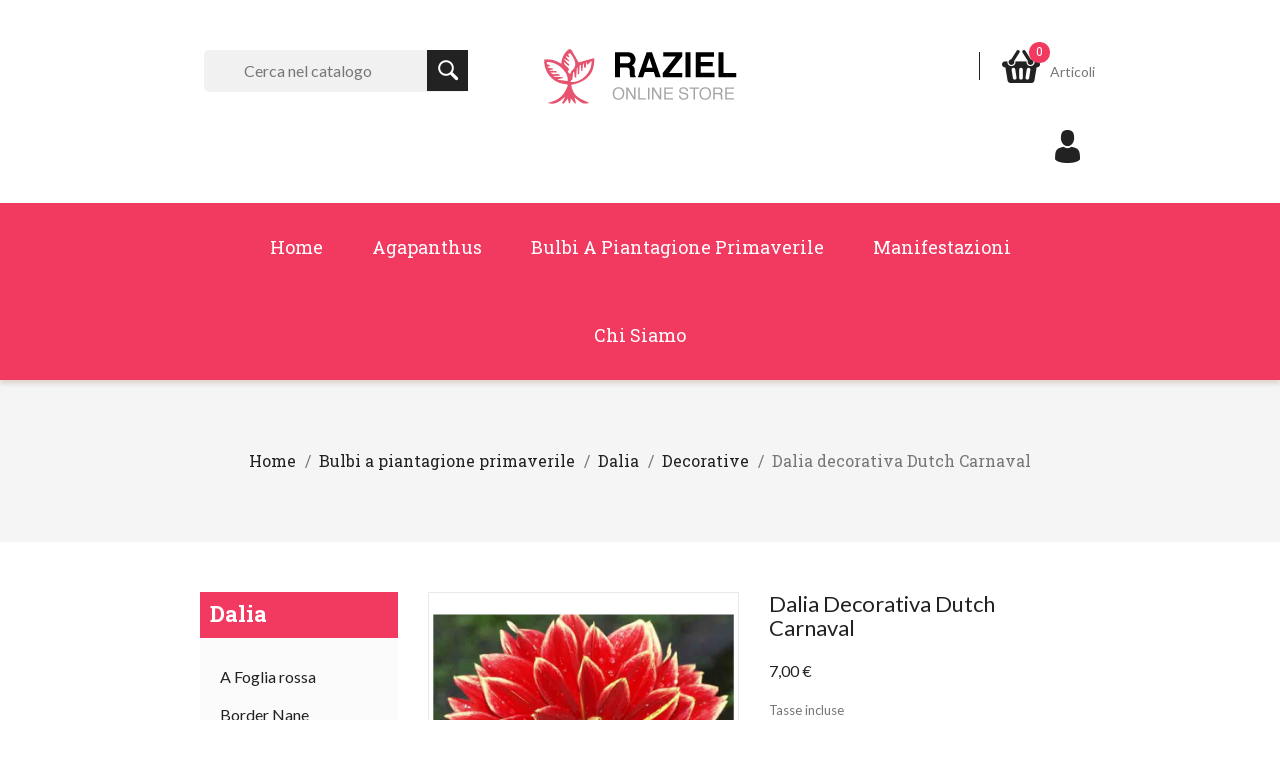

--- FILE ---
content_type: text/html; charset=utf-8
request_url: https://www.raziel.it/decorative/3267-dalia-decorativa-dutch-carnaval.html
body_size: 14722
content:
<!doctype html>
<html lang="it">

  <head>
    
      
<meta charset="utf-8">


<meta http-equiv="x-ua-compatible" content="ie=edge">



  <link rel="canonical" href="https://www.raziel.it/decorative/3267-dalia-decorativa-dutch-carnaval.html">

  <title>Bulbi di alta qualità di Dalia decorativa Dutch Carnaval Dimensioni: Calibro forza I</title>
  <meta name="description" content="Dimensioni: tuberi calibro forza I">
  <meta name="keywords" content="">
        <link rel="canonical" href="https://www.raziel.it/decorative/3267-dalia-decorativa-dutch-carnaval.html">
  


<meta name="viewport" content="width=device-width, initial-scale=1">

<link href="https://fonts.googleapis.com/css?family=Lato:100,100i,300,300i,400,400i,700,700i,900,900i" rel="stylesheet">  
<link href="https://fonts.googleapis.com/css?family=Roboto+Slab:100,300,400,700" rel="stylesheet">

<link rel="icon" type="image/vnd.microsoft.icon" href="https://www.raziel.it/img/favicon.ico?1550167224">
<link rel="shortcut icon" type="image/x-icon" href="https://www.raziel.it/img/favicon.ico?1550167224">


    <link rel="stylesheet" href="https://www.raziel.it/themes/prs024/assets/cache/theme-05687468.css" type="text/css" media="all">




  

  <script type="text/javascript">
        var IdxrcombtabProductTableConfig = {"es17":true,"showProductPrice":true,"sagrundPreisEnabled":false,"urlAjax":"https:\/\/www.raziel.it\/module\/idxrcombtab\/ajax?ajax=1&token=846e9b8f20ed26e8cdd13293e27e40db","id_product":3267,"productName":"Dalia decorativa Dutch Carnaval","show_no_stock_msg":false,"no_stock_msg":"Non ci sono scorte disponibili"};
        var IdxrcombtabProductToolsConfig = {"datalayerIsInstalled":false,"customModalEnabled":false,"es17":true};
        var IdxrcombtabStockModalConfig = {"es17":true,"urlAjax":"https:\/\/www.raziel.it\/module\/idxrcombtab\/ajax?ajax=1&token=846e9b8f20ed26e8cdd13293e27e40db","id_product":3267,"errorMissingFields":"Si prega di compilare tutti i campi","errorMissingLopd":"Si prega di accettare l'informativa sulla privacy","should_hide_lopd":false};
        var controller = "product";
        var prestashop = {"cart":{"products":[],"totals":{"total":{"type":"total","label":"Totale","amount":0,"value":"0,00\u00a0\u20ac"},"total_including_tax":{"type":"total","label":"Totale (tasse incl.)","amount":0,"value":"0,00\u00a0\u20ac"},"total_excluding_tax":{"type":"total","label":"Totale (tasse escl.)","amount":0,"value":"0,00\u00a0\u20ac"}},"subtotals":{"products":{"type":"products","label":"Totale parziale","amount":0,"value":"0,00\u00a0\u20ac"},"discounts":null,"shipping":{"type":"shipping","label":"Spedizione","amount":0,"value":""},"tax":null},"products_count":0,"summary_string":"0 articoli","vouchers":{"allowed":1,"added":[]},"discounts":[],"minimalPurchase":0,"minimalPurchaseRequired":""},"currency":{"id":1,"name":"Euro","iso_code":"EUR","iso_code_num":"978","sign":"\u20ac"},"customer":{"lastname":null,"firstname":null,"email":null,"birthday":null,"newsletter":null,"newsletter_date_add":null,"optin":null,"website":null,"company":null,"siret":null,"ape":null,"is_logged":false,"gender":{"type":null,"name":null},"addresses":[]},"language":{"name":"Italiano (Italian)","iso_code":"it","locale":"it-IT","language_code":"it","is_rtl":"0","date_format_lite":"d\/m\/Y","date_format_full":"d\/m\/Y H:i:s","id":1},"page":{"title":"","canonical":"https:\/\/www.raziel.it\/decorative\/3267-dalia-decorativa-dutch-carnaval.html","meta":{"title":"Bulbi di alta qualit\u00e0 di Dalia decorativa Dutch Carnaval Dimensioni: Calibro forza I","description":"Dimensioni: tuberi calibro forza I","keywords":"","robots":"index"},"page_name":"product","body_classes":{"lang-it":true,"lang-rtl":false,"country-IT":true,"currency-EUR":true,"layout-left-column":true,"page-product":true,"tax-display-enabled":true,"product-id-3267":true,"product-Dalia decorativa Dutch Carnaval":true,"product-id-category-32":true,"product-id-manufacturer-0":true,"product-id-supplier-0":true,"product-on-sale":true,"product-available-for-order":true},"admin_notifications":[]},"shop":{"name":"Raziel - Bulbi da fiore","logo":"https:\/\/www.raziel.it\/img\/raziel-bulbi-da-fiore-logo-1550067730.jpg","stores_icon":"https:\/\/www.raziel.it\/img\/logo_stores.png","favicon":"https:\/\/www.raziel.it\/img\/favicon.ico"},"urls":{"base_url":"https:\/\/www.raziel.it\/","current_url":"https:\/\/www.raziel.it\/decorative\/3267-dalia-decorativa-dutch-carnaval.html","shop_domain_url":"https:\/\/www.raziel.it","img_ps_url":"https:\/\/www.raziel.it\/img\/","img_cat_url":"https:\/\/www.raziel.it\/img\/c\/","img_lang_url":"https:\/\/www.raziel.it\/img\/l\/","img_prod_url":"https:\/\/www.raziel.it\/img\/p\/","img_manu_url":"https:\/\/www.raziel.it\/img\/m\/","img_sup_url":"https:\/\/www.raziel.it\/img\/su\/","img_ship_url":"https:\/\/www.raziel.it\/img\/s\/","img_store_url":"https:\/\/www.raziel.it\/img\/st\/","img_col_url":"https:\/\/www.raziel.it\/img\/co\/","img_url":"https:\/\/www.raziel.it\/themes\/prs024\/assets\/img\/","css_url":"https:\/\/www.raziel.it\/themes\/prs024\/assets\/css\/","js_url":"https:\/\/www.raziel.it\/themes\/prs024\/assets\/js\/","pic_url":"https:\/\/www.raziel.it\/upload\/","pages":{"address":"https:\/\/www.raziel.it\/indirizzo","addresses":"https:\/\/www.raziel.it\/indirizzi","authentication":"https:\/\/www.raziel.it\/login","cart":"https:\/\/www.raziel.it\/carrello","category":"https:\/\/www.raziel.it\/index.php?controller=category","cms":"https:\/\/www.raziel.it\/index.php?controller=cms","contact":"https:\/\/www.raziel.it\/contattaci","discount":"https:\/\/www.raziel.it\/buoni-sconto","guest_tracking":"https:\/\/www.raziel.it\/tracciatura-ospite","history":"https:\/\/www.raziel.it\/cronologia-ordini","identity":"https:\/\/www.raziel.it\/dati-personali","index":"https:\/\/www.raziel.it\/","my_account":"https:\/\/www.raziel.it\/account","order_confirmation":"https:\/\/www.raziel.it\/conferma-ordine","order_detail":"https:\/\/www.raziel.it\/index.php?controller=order-detail","order_follow":"https:\/\/www.raziel.it\/segui-ordine","order":"https:\/\/www.raziel.it\/ordine","order_return":"https:\/\/www.raziel.it\/index.php?controller=order-return","order_slip":"https:\/\/www.raziel.it\/buono-ordine","pagenotfound":"https:\/\/www.raziel.it\/pagina-non-trovata","password":"https:\/\/www.raziel.it\/recupero-password","pdf_invoice":"https:\/\/www.raziel.it\/index.php?controller=pdf-invoice","pdf_order_return":"https:\/\/www.raziel.it\/index.php?controller=pdf-order-return","pdf_order_slip":"https:\/\/www.raziel.it\/index.php?controller=pdf-order-slip","prices_drop":"https:\/\/www.raziel.it\/offerte","product":"https:\/\/www.raziel.it\/index.php?controller=product","search":"https:\/\/www.raziel.it\/ricerca","sitemap":"https:\/\/www.raziel.it\/Mappa del sito","stores":"https:\/\/www.raziel.it\/negozi","supplier":"https:\/\/www.raziel.it\/fornitori","register":"https:\/\/www.raziel.it\/login?create_account=1","order_login":"https:\/\/www.raziel.it\/ordine?login=1"},"alternative_langs":[],"theme_assets":"\/themes\/prs024\/assets\/","actions":{"logout":"https:\/\/www.raziel.it\/?mylogout="},"no_picture_image":{"bySize":{"small_default":{"url":"https:\/\/www.raziel.it\/img\/p\/it-default-small_default.jpg","width":98,"height":125},"homecategory_default":{"url":"https:\/\/www.raziel.it\/img\/p\/it-default-homecategory_default.jpg","width":120,"height":150},"cart_default":{"url":"https:\/\/www.raziel.it\/img\/p\/it-default-cart_default.jpg","width":125,"height":160},"home_default":{"url":"https:\/\/www.raziel.it\/img\/p\/it-default-home_default.jpg","width":295,"height":332},"medium_default":{"url":"https:\/\/www.raziel.it\/img\/p\/it-default-medium_default.jpg","width":450,"height":575},"large_default":{"url":"https:\/\/www.raziel.it\/img\/p\/it-default-large_default.jpg","width":720,"height":810}},"small":{"url":"https:\/\/www.raziel.it\/img\/p\/it-default-small_default.jpg","width":98,"height":125},"medium":{"url":"https:\/\/www.raziel.it\/img\/p\/it-default-home_default.jpg","width":295,"height":332},"large":{"url":"https:\/\/www.raziel.it\/img\/p\/it-default-large_default.jpg","width":720,"height":810},"legend":""}},"configuration":{"display_taxes_label":true,"display_prices_tax_incl":true,"is_catalog":false,"show_prices":true,"opt_in":{"partner":true},"quantity_discount":{"type":"discount","label":"Sconto unit\u00e0"},"voucher_enabled":1,"return_enabled":0},"field_required":[],"breadcrumb":{"links":[{"title":"Home","url":"https:\/\/www.raziel.it\/"},{"title":"Bulbi a piantagione primaverile","url":"https:\/\/www.raziel.it\/4-bulbi-a-piantagione-primaverile"},{"title":"Dalia","url":"https:\/\/www.raziel.it\/29-dalia"},{"title":"Decorative","url":"https:\/\/www.raziel.it\/32-decorative"},{"title":"Dalia decorativa Dutch Carnaval","url":"https:\/\/www.raziel.it\/decorative\/3267-dalia-decorativa-dutch-carnaval.html"}],"count":5},"link":{"protocol_link":"https:\/\/","protocol_content":"https:\/\/"},"time":1769645474,"static_token":"c212fcc429167454e41fc28f63c0485e","token":"846e9b8f20ed26e8cdd13293e27e40db","debug":false};
        var psemailsubscription_subscription = "https:\/\/www.raziel.it\/module\/ps_emailsubscription\/subscription";
        var psr_icon_color = "#F19D76";
        var trustedshopseasyintegration_css = "https:\/\/www.raziel.it\/modules\/trustedshopseasyintegration\/views\/css\/front\/front.2.0.3.css";
      </script>



    <!-- START OF DOOFINDER ADD TO CART SCRIPT -->
  <script>
    let item_link;
    document.addEventListener('doofinder.cart.add', function(event) {

      item_link = event.detail.link;

      const checkIfCartItemHasVariation = (cartObject) => {
        return (cartObject.item_id === cartObject.grouping_id) ? false : true;
      }

      /**
      * Returns only ID from string
      */
      const sanitizeVariationID = (variationID) => {
        return variationID.replace(/\D/g, "")
      }

      doofinderManageCart({
        cartURL          : "https://www.raziel.it/carrello",  //required for prestashop 1.7, in previous versions it will be empty.
        cartToken        : "c212fcc429167454e41fc28f63c0485e",
        productID        : checkIfCartItemHasVariation(event.detail) ? event.detail.grouping_id : event.detail.item_id,
        customizationID  : checkIfCartItemHasVariation(event.detail) ? sanitizeVariationID(event.detail.item_id) : 0,   // If there are no combinations, the value will be 0
        quantity         : event.detail.amount,
        statusPromise    : event.detail.statusPromise,
        itemLink         : event.detail.link,
        group_id         : event.detail.group_id
      });
    });
  </script>
  <!-- END OF DOOFINDER ADD TO CART SCRIPT -->

  <!-- START OF DOOFINDER INTEGRATIONS SUPPORT -->
  <script data-keepinline>
    var dfKvCustomerEmail;
    if ('undefined' !== typeof klCustomer && "" !== klCustomer.email) {
      dfKvCustomerEmail = klCustomer.email;
    }
  </script>
  <!-- END OF DOOFINDER INTEGRATIONS SUPPORT -->

  <!-- START OF DOOFINDER UNIQUE SCRIPT -->
  <script data-keepinline>
    
    (function(w, k) {w[k] = window[k] || function () { (window[k].q = window[k].q || []).push(arguments) }})(window, "doofinderApp")
    

    // Custom personalization:
    doofinderApp("config", "language", "it");
    doofinderApp("config", "currency", "EUR");
      </script>
  <script src="https://eu1-config.doofinder.com/2.x/86850d6e-563d-4680-8ed7-1439efc79f1d.js" async></script>
  <!-- END OF DOOFINDER UNIQUE SCRIPT -->
<script> var cartConditionsUrl='https://www.raziel.it/carrello?ajax=1&getCartConditions=1'; </script><div id="idxrcombtab-stock-modal">
    <div class="stock-modal-header">
        <span class="stock-modal-close">x</span>
    </div>
    <div class="stock-modal-body">
        <h3 class="text-center">Ti iscriverai ai nostri avvisi</h3>
        <hr>
        <div class="text-center">Vi informeremo quando il prodotto sarà di nuovo disponibile
        </div>
        <br /><br />
        <form>
            <div class="query_combination"><strong>Dalia decorativa Dutch Carnaval <span></span></strong></div>
            <div class="form-group">
                <label class="text-center">
                    Email:
                </label>
                <input type="text" name="email" class="form-control" value=""
                     />
            </div>
            <div class="form-group">
                <label class="text-center">
                    Nome:
                </label>
                <input type="text" name="name" class="form-control" value=""
                     />
            </div>
                        <div class="checkbox">
                <label class="form-check-label">
                    <input type="checkbox" name="lopd" class="form-check-input" />
                    <a class="aprivacy" href=""
                        target="_blank">*&nbsp;Sono d'accordo con le politiche sulla privacy</a></label>
                <p id='combTabLegalText'></p>
            </div>
                        
            
        </form>
        <div id="result">

        </div>
        <div class="buttons">
            <a class="btn btn-success stock-modal-subscribe">Sì, abbonati</a>
            <a class="stock-modal-close btn btn-default">Cancella</a>
        </div>
    </div>
</div>
<meta name="idx" content="PSIDSHOP2026-AIX69647872636f6d62746162-AIX69647872636f6d62746162">


    
  <meta property="og:type" content="product">
  <meta property="og:url" content="https://www.raziel.it/decorative/3267-dalia-decorativa-dutch-carnaval.html">
  <meta property="og:title" content="Bulbi di alta qualità di Dalia decorativa Dutch Carnaval Dimensioni: Calibro forza I">
  <meta property="og:site_name" content="Raziel - Bulbi da fiore">
  <meta property="og:description" content="Dimensioni: tuberi calibro forza I">
  <meta property="og:image" content="https://www.raziel.it/3267-large_default/dalia-decorativa-dutch-carnaval.jpg">
      <meta property="product:pretax_price:amount" content="6.363639">
    <meta property="product:pretax_price:currency" content="EUR">
    <meta property="product:price:amount" content="7">
    <meta property="product:price:currency" content="EUR">
    
  </head>

  <body id="product" class="lang-it country-it currency-eur layout-left-column page-product tax-display-enabled product-id-3267 product-dalia-decorativa-dutch-carnaval product-id-category-32 product-id-manufacturer-0 product-id-supplier-0 product-on-sale product-available-for-order">

    
      
    

    <main>
      
              
      <header id="header">
        
           
  <div class="header-banner">
    
  </div>



  <nav class="header-nav">
    <div class="container">
        <div class="row">
          <div class="hidden-sm-down">
            <div class="col-md-4 col-xs-4"> 
              <!-- Block search module TOP -->
<div id="search_widget" class="search-widget" data-search-controller-url="//www.raziel.it/ricerca">
	<form method="get" action="//www.raziel.it/ricerca">
		<input type="hidden" name="controller" value="search">
		<input type="text" name="s" value="" placeholder="Cerca nel catalogo" aria-label="Cerca">
		<button type="submit">
			<i class="material-icons search">&#xE8B6;</i>
		</button>
	</form>
</div>
<!-- /Block search module TOP -->

            </div>
<div class="col-md-4 hidden-sm-down" id="_desktop_logo">
<a href="https://www.raziel.it/" class="header-logo">
<img class="logo img-responsive" src="https://www.raziel.it/img/raziel-bulbi-da-fiore-logo-1550067730.jpg" alt="Raziel - Bulbi da fiore">
</a>
</div>
            <div class="col-md-4 right-nav">
                <div id="_desktop_cart">
<div class="blockcart cart-preview inactive"  data-refresh-url="//www.raziel.it/module/ps_shoppingcart/ajax" data-cartitems="0">
  <div class="header">
    <a rel="nofollow" href="//www.raziel.it/carrello?action=show">
	     <div class="header-icon-wrapper">
            <span class="hidden-sm-down">Carrello</span>
            <span class="cart-products-count">0</span>
        </div>
        <span class="shopping-cart">Articoli</span>
	  </a>
  </div>
  <div class="cart-popup">
    <ul class="cart-product">
          </ul>
	<div class="price_content">
		<div class="cart-subtotals">
		  			<div class="products price_inline">
			  <span class="label">Totale parziale</span>
			  <span class="value">0,00 €</span>
			</div>
		  			<div class=" price_inline">
			  <span class="label"></span>
			  <span class="value"></span>
			</div>
		  			<div class="shipping price_inline">
			  <span class="label">Spedizione</span>
			  <span class="value"></span>
			</div>
		  			<div class=" price_inline">
			  <span class="label"></span>
			  <span class="value"></span>
			</div>
		  		</div>
		<div class="cart-total price_inline">
		  <span class="label">Totale</span>
		  <span class="value">0,00 €</span>
		</div>
    </div>
	<div class="checkout">
		<a href="//www.raziel.it/carrello?action=show" class="btn btn-primary">checkout</a>
	</div>
  </div>
</div>
</div>
<div id="_desktop_user_info">
  <div class="user-info">
     <div class="user-icon">Il mio Account</div>
   <ul class="userinfo-toggle">
          <li>
      <a
      href="https://www.raziel.it/account"
      title="Log in to your customer account"
      rel="nofollow"
      >
      <!--<i class="material-icons">&#xE7FF;</i>-->
      <span class="hidden-sm-down">Accedi</span>
      </a>
      </li>
       </ul>
  </div>
</div>
            </div>
          </div>
          <div class="hidden-md-up text-xs-center mobile">
            <div class="float-xs-left" id="menu-icon">
              <i class="material-icons d-inline">&#xE5D2;</i>
            </div>
            <div class="float-xs-right" id="_mobile_cart"></div>
            <div class="float-xs-right" id="_mobile_user_info"></div>
            <div class="top-logo" id="_mobile_logo"></div>
            <div class="clearfix"></div>
          </div>
        </div>
    </div>
  </nav>



  <div class="header-top">
    <div class="container">
       <div class="row">
        <div class="col-md-12 col-sm-12 position-static">
          <div class="new">
            

<div class="menu js-top-menu position-static hidden-sm-down" id="_desktop_top_menu">
    
          <ul class="top-menu" id="top-menu" data-depth="0">
                    <li class="link" id="lnk-home">
                          <a
                class="dropdown-item"
                href="https://www.raziel.it/" data-depth="0"
                              >
                                Home
              </a>
                          </li>
                    <li class="link" id="lnk-agapanthus">
                          <a
                class="dropdown-item"
                href="https://www.raziel.it/55-agapanthus" data-depth="0"
                              >
                                Agapanthus
              </a>
                          </li>
                    <li class="link" id="lnk-bulbi-a-piantagione-primaverile">
                          <a
                class="dropdown-item"
                href="https://www.raziel.it/4-bulbi-a-piantagione-primaverile" data-depth="0"
                              >
                                Bulbi a piantagione primaverile
              </a>
                          </li>
                    <li class="cms-page" id="cms-page-6">
                          <a
                class="dropdown-item"
                href="https://www.raziel.it/content/6-manifestazioni" data-depth="0"
                              >
                                Manifestazioni
              </a>
                          </li>
                    <li class="cms-page" id="cms-page-4">
                          <a
                class="dropdown-item"
                href="https://www.raziel.it/content/4-chi-siamo" data-depth="0"
                              >
                                Chi siamo
              </a>
                          </li>
              </ul>
    
    <div class="clearfix"></div>
</div><!-- Block search module TOP -->
<div id="search_widget" class="search-widget" data-search-controller-url="//www.raziel.it/ricerca">
	<form method="get" action="//www.raziel.it/ricerca">
		<input type="hidden" name="controller" value="search">
		<input type="text" name="s" value="" placeholder="Cerca nel catalogo" aria-label="Cerca">
		<button type="submit">
			<i class="material-icons search">&#xE8B6;</i>
		</button>
	</form>
</div>
<!-- /Block search module TOP -->

          </div>
            <div class="clearfix"></div>
        </div>
      <div class="col-md-3">
        
      </div>
      </div>
      <div id="mobile_top_menu_wrapper" class="row hidden-md-up" style="display:none;">
        <div class="js-top-menu mobile" id="_mobile_top_menu"></div>
        <div class="js-top-menu-bottom">
          <div id="_mobile_currency_selector"></div>
          <div id="_mobile_language_selector"></div>
          <div id="_mobile_contact_link"></div>
        </div>
      </div>
    </div>
  </div>
  

        
      </header>
      
        
<aside id="notifications">
  <div class="container">
    
    
    
      </div>
</aside>
      
       
	   
    <div class="breadcumb_inner">
      <div class="breadcumb_outer container">
         <div class="row">
          
              <nav data-depth="5" class="breadcrumb hidden-sm-down">
  <ol itemscope itemtype="http://schema.org/BreadcrumbList">
          
        <li itemprop="itemListElement" itemscope itemtype="http://schema.org/ListItem">
          <a itemprop="item" href="https://www.raziel.it/">
            <span itemprop="name">Home</span>
          </a>
          <meta itemprop="position" content="1">
        </li>
      
          
        <li itemprop="itemListElement" itemscope itemtype="http://schema.org/ListItem">
          <a itemprop="item" href="https://www.raziel.it/4-bulbi-a-piantagione-primaverile">
            <span itemprop="name">Bulbi a piantagione primaverile</span>
          </a>
          <meta itemprop="position" content="2">
        </li>
      
          
        <li itemprop="itemListElement" itemscope itemtype="http://schema.org/ListItem">
          <a itemprop="item" href="https://www.raziel.it/29-dalia">
            <span itemprop="name">Dalia</span>
          </a>
          <meta itemprop="position" content="3">
        </li>
      
          
        <li itemprop="itemListElement" itemscope itemtype="http://schema.org/ListItem">
          <a itemprop="item" href="https://www.raziel.it/32-decorative">
            <span itemprop="name">Decorative</span>
          </a>
          <meta itemprop="position" content="4">
        </li>
      
          
        <li itemprop="itemListElement" itemscope itemtype="http://schema.org/ListItem">
          <a itemprop="item" href="https://www.raziel.it/decorative/3267-dalia-decorativa-dutch-carnaval.html">
            <span itemprop="name">Dalia decorativa Dutch Carnaval</span>
          </a>
          <meta itemprop="position" content="5">
        </li>
      
      </ol>
</nav>
          
        </div>
      </div>
    </div>
	  <section id="wrapper">
      
        <div class="container">
         <div class="wrapper-inner"> 

            
              <div id="left-column" class="col-xs-12 col-sm-12 col-md-4 col-lg-3">
                                  

<div class="block-categories hidden-sm-down">
  <ul class="category-top-menu">
    <li><a class="text-uppercase h6" href="https://www.raziel.it/29-dalia">Dalia</a></li>
    <li>
  <ul class="category-sub-menu"><li data-depth="0"><a href="https://www.raziel.it/52-a-foglia-rossa">A Foglia rossa</a></li><li data-depth="0"><a href="https://www.raziel.it/30-border-nane">Border Nane</a></li><li data-depth="0"><a href="https://www.raziel.it/31-cactus">Cactus</a></li><li data-depth="0"><a href="https://www.raziel.it/274-collaretto">Collaretto</a></li><li data-depth="0"><a href="https://www.raziel.it/32-decorative">Decorative</a></li><li data-depth="0"><a href="https://www.raziel.it/397-fimbriata">Fimbriata</a></li><li data-depth="0"><a href="https://www.raziel.it/61-fior-danemone">Fior D&#039;Anemone</a></li><li data-depth="0"><a href="https://www.raziel.it/288-fior-d-orchidea">Fior D&#039; Orchidea</a></li><li data-depth="0"><a href="https://www.raziel.it/192-imperialis">Imperialis</a></li><li data-depth="0"><a href="https://www.raziel.it/33-mignon">Mignon</a></li><li data-depth="0"><a href="https://www.raziel.it/35-pompon">Pompon</a></li><li data-depth="0"><a href="https://www.raziel.it/462-ball">Ball</a></li><li data-depth="0"><a href="https://www.raziel.it/463-a-fiore-semplice">A Fiore semplice</a></li></ul></li>
  </ul>
</div>

                              </div>
            

            
  <div id="content-wrapper" class="left-column col-xs-12 col-sm-8 col-md-9">
    
    

  <section id="main" itemscope itemtype="https://schema.org/Product">
    <meta itemprop="url" content="https://www.raziel.it/decorative/3267-9053-dalia-decorativa-dutch-carnaval.html#/54-n_pezzi-1">

    <div class="row">
      <div class="col-md-6">
        
          <section class="page-content" id="content">
            
              
                <ul class="product-flags">
                                      <li class="product-flag on-sale">In saldo!</li>
                                  </ul>
              

              
                <div class="images-container">
  
    <div class="product-cover">
      <img class="js-qv-product-cover" src="https://www.raziel.it/3267-large_default/dalia-decorativa-dutch-carnaval.jpg" alt="" title="" style="width:100%;" itemprop="image">
      <div class="layer hidden-sm-down" data-toggle="modal" data-target="#product-modal">
        <i class="material-icons zoom-in">&#xE8FF;</i>
      </div>
    </div>
  

  
    <div class="js-qv-mask mask">
      <ul class="product-images js-qv-product-images">
                  <li class="thumb-container">
            <img
              class="thumb js-thumb  selected "
              data-image-medium-src="https://www.raziel.it/3267-medium_default/dalia-decorativa-dutch-carnaval.jpg"
              data-image-large-src="https://www.raziel.it/3267-large_default/dalia-decorativa-dutch-carnaval.jpg"
              src="https://www.raziel.it/3267-home_default/dalia-decorativa-dutch-carnaval.jpg"
              alt=""
              title=""
              width="100"
              itemprop="image"
            >
          </li>
              </ul>
    </div>
  
</div>

              
              <div class="scroll-box-arrows">
                <i class="material-icons left">&#xE314;</i>
                <i class="material-icons right">&#xE315;</i>
              </div>

            
          </section>
        
        </div>
        <div class="col-md-6">
          
            
              <h1 class="h1" itemprop="name">Dalia decorativa Dutch Carnaval</h1>
            
          
          
              <div class="product-prices">
    
          

    
      <div
        class="product-price h5 "
        itemprop="offers"
        itemscope
        itemtype="https://schema.org/Offer"
      >
        <link itemprop="availability" href="https://schema.org/PreOrder"/>
        <meta itemprop="priceCurrency" content="EUR">

        <div class="current-price">
          <span itemprop="price" content="7">7,00 €</span>

                  </div>

        
                  
      </div>
    

    
          

    
          

    
          

    

    <div class="tax-shipping-delivery-label">
              Tasse incluse
            
      
                        </div>
  </div>
          

          <div class="product-information">
            
              <div id="product-description-short-3267" itemprop="description"><p>Dimensioni: tuberi calibro forza I</p></div>
            

            
            <div class="product-actions">
              
                <form action="https://www.raziel.it/carrello" method="post" id="add-to-cart-or-refresh">
                  <input type="hidden" name="token" value="c212fcc429167454e41fc28f63c0485e">
                  <input type="hidden" name="id_product" value="3267" id="product_page_product_id">
                  <input type="hidden" name="id_customization" value="0" id="product_customization_id">

                  
                    <div class="product-variants">
          <div class="clearfix product-variants-item">
      <span class="control-label">N° pezzi</span>
              <select
          class="form-control form-control-select"
          id="group_5"
          data-product-attribute="5"
          name="group[5]">
                      <option value="54" title="1" selected="selected">1</option>
                      <option value="26" title="3">3</option>
                      <option value="30" title="7">7</option>
                  </select>
          </div>
      </div>
                  

                  
                                      

                  
                    <section class="product-discounts">
  </section>
                  

                  
                    <div class="product-add-to-cart">
      <span class="control-label">Quantità</span>

    
      <div class="product-quantity clearfix">
        <div class="qty">
          <input
            type="number"
            name="qty"
            id="quantity_wanted"
            value="1"
            class="input-group"
            min="1"
            aria-label="Quantità"
          >
        </div>

        <div class="add">
          <button
            class="btn btn-primary add-to-cart"
            data-button-action="add-to-cart"
            type="submit"
                      >
            <i class="material-icons shopping-cart">&#xE547;</i>
            Metti nel carrello
          </button>
        </div>

        
      </div>
    

    
      <span id="product-availability">
              </span>
    

    
      <p class="product-minimal-quantity">
              </p>
    
  </div>
                  

                  
                    <div class="product-additional-info">
  
<div id="idxrcombtabs-product" class="table-visualization">
    <h3 class="page-product-heading">Opzioni di prodotto per
        Dalia decorativa Dutch Carnaval</h3>
    <div class="table-combinations" itemprop="offers" itemscope="" itemtype="http://schema.org/AggregateOffer">
        <div class="table-combinations-header">
                                    <div class="header-item combination-name">Nome</div>
                        <div class="header-item">Prezzo</div>
            <div class="header-item">Quantità</div>
                            <div class="header-item">Aggiungi</div>
                    </div>
        <div class="table-combinations-body">
                            <div class="table-combinations-body-row">
                                            <meta itemprop="lowPrice" content='7,00 €' />
                        <meta itemprop="highPrice" content='27,50 €' />
                        <meta itemprop="priceCurrency" content="EUR" />
                                                                                <div class="body-item combination-name"
                        data-product-attribute="9053"
                        data-groups="5-54">
                        <span class="combination-name">N° pezzi:1</span>
                                            </div>
                                        <div class="body-item comb-price">
                        <span class="combination-price">7,00 €</span>
                        <span class="sagrundpreis-info" data-comb="9053"></span>
                                                                    </div>
                    <div class="body-item quantity-column">
                                                                                                                
                            <input class="text combtab-quantity" type="number" value="1"
                                name="qty_9053" min="1"
                                max="-3">
                                                                                                </div>
                                            <div class="body-item add-column" itemprop="offers" itemscope itemtype="http://schema.org/Offer">
                            <meta itemprop="url" content="https://www.raziel.it/decorative/3267-9053-dalia-decorativa-dutch-carnaval.html#/n_pezzi-1">
                            <meta itemprop="gtin13" content="">
                            <meta itemprop="mpn" content="">
                            <meta itemprop="price" content='7.000003' />
                                                            <a data-id="9053" class="btn-combination">
                                    <i class="idxr-icon-cart"></i>
                                </a>
                                <link itemprop="availability" href="https://schema.org/InStock">
                                                    </div>
                                    </div>
                            <div class="table-combinations-body-row">
                                                                                <div class="body-item combination-name"
                        data-product-attribute="9054"
                        data-groups="5-26">
                        <span class="combination-name">N° pezzi:3</span>
                                            </div>
                                        <div class="body-item comb-price">
                        <span class="combination-price">14,65 €</span>
                        <span class="sagrundpreis-info" data-comb="9054"></span>
                                                                    </div>
                    <div class="body-item quantity-column">
                                                                                                                
                            <input class="text combtab-quantity" type="number" value="1"
                                name="qty_9054" min="1"
                                max="0">
                                                                                                </div>
                                            <div class="body-item add-column" itemprop="offers" itemscope itemtype="http://schema.org/Offer">
                            <meta itemprop="url" content="https://www.raziel.it/decorative/3267-9054-dalia-decorativa-dutch-carnaval.html#/n_pezzi-3">
                            <meta itemprop="gtin13" content="">
                            <meta itemprop="mpn" content="">
                            <meta itemprop="price" content='14.650004' />
                                                            <a data-id="9054" class="btn-combination">
                                    <i class="idxr-icon-cart"></i>
                                </a>
                                <link itemprop="availability" href="https://schema.org/InStock">
                                                    </div>
                                    </div>
                            <div class="table-combinations-body-row">
                                                                                <div class="body-item combination-name"
                        data-product-attribute="9055"
                        data-groups="5-30">
                        <span class="combination-name">N° pezzi:7</span>
                                            </div>
                                        <div class="body-item comb-price">
                        <span class="combination-price">27,50 €</span>
                        <span class="sagrundpreis-info" data-comb="9055"></span>
                                                                    </div>
                    <div class="body-item quantity-column">
                                                                                                                
                            <input class="text combtab-quantity" type="number" value="1"
                                name="qty_9055" min="1"
                                max="0">
                                                                                                </div>
                                            <div class="body-item add-column" itemprop="offers" itemscope itemtype="http://schema.org/Offer">
                            <meta itemprop="url" content="https://www.raziel.it/decorative/3267-9055-dalia-decorativa-dutch-carnaval.html#/n_pezzi-7">
                            <meta itemprop="gtin13" content="">
                            <meta itemprop="mpn" content="">
                            <meta itemprop="price" content='27.500003' />
                                                            <a data-id="9055" class="btn-combination">
                                    <i class="idxr-icon-cart"></i>
                                </a>
                                <link itemprop="availability" href="https://schema.org/InStock">
                                                    </div>
                                    </div>
                    </div>
            </div>
</div>


</div>
                  

                  
                    <input class="product-refresh ps-hidden-by-js" name="refresh" type="submit" value="Aggiorna">
                  
                </form>
              

            </div>
             
              <div class="blockreassurance_product">
            <div>
            <span class="item-product">
                                                        <img class="svg invisible" src="/modules/blockreassurance/img/ic_verified_user_black_36dp_1x.png">
                                    &nbsp;
            </span>
                          <p class="block-title" style="color:#000000;">I bulbi verranno imballati in tutta sicurezza</p>
                    </div>
        <div class="clearfix"></div>
</div>

              
            
        </div>
      </div>
    </div>
     
	 
	
              <div class="tabs">
                <ul class="nav nav-tabs" role="tablist">
                                      <li class="nav-item">
                       <a
                         class="nav-link active"
                         data-toggle="tab"
                         href="#description"
                         role="tab"
                         aria-controls="description"
                          aria-selected="true">Descrizione</a>
                    </li>
                                    <li class="nav-item">
                    <a
                      class="nav-link"
                      data-toggle="tab"
                      href="#product-details"
                      role="tab"
                      aria-controls="product-details"
                      >Dettagli del prodotto</a>
                  </li>
                                                    </ul>


              <div class="tab-content" id="tab-content">
               <div class="tab-pane fade in active" id="description">
                 
                   <div class="product-description"><p>Perenne tuberosa, vuole terreno ricco,ben drenato in pieno sole, piantare dalla primavera all'inizio estate, interrando per circa 10 cm i tuberi. la fioritura inizia in estate e termina con i primi geli. fiori doppi senza disco centrale, larghi leggermente incurvati al margine con petali dalle punte arrotondate colore rosso bordato di iallo, largo 160 mm. tenere 40 cm tra una pianta e l'altra. raggiunge un'altezza di circa 90 cm. proteggere dai geli quando si rischiano più di -5°C. Usata per aiuole, macchie, bordure, fiore reciso, vaso.</p></div>
                 
               </div>

               
                 <div class="tab-pane fade"
     id="product-details"
     data-product="{&quot;id_shop_default&quot;:&quot;1&quot;,&quot;id_manufacturer&quot;:&quot;0&quot;,&quot;id_supplier&quot;:&quot;0&quot;,&quot;reference&quot;:&quot;DADEDHAL&quot;,&quot;is_virtual&quot;:&quot;0&quot;,&quot;delivery_in_stock&quot;:&quot;&quot;,&quot;delivery_out_stock&quot;:&quot;&quot;,&quot;id_category_default&quot;:&quot;32&quot;,&quot;on_sale&quot;:&quot;1&quot;,&quot;online_only&quot;:&quot;0&quot;,&quot;ecotax&quot;:0,&quot;minimal_quantity&quot;:&quot;1&quot;,&quot;low_stock_threshold&quot;:&quot;0&quot;,&quot;low_stock_alert&quot;:&quot;0&quot;,&quot;price&quot;:&quot;7,00\u00a0\u20ac&quot;,&quot;unity&quot;:&quot;&quot;,&quot;unit_price_ratio&quot;:&quot;0.000000&quot;,&quot;additional_shipping_cost&quot;:&quot;0.000000&quot;,&quot;customizable&quot;:&quot;0&quot;,&quot;text_fields&quot;:&quot;0&quot;,&quot;uploadable_files&quot;:&quot;0&quot;,&quot;redirect_type&quot;:&quot;301-category&quot;,&quot;id_type_redirected&quot;:&quot;0&quot;,&quot;available_for_order&quot;:&quot;1&quot;,&quot;available_date&quot;:null,&quot;show_condition&quot;:&quot;0&quot;,&quot;condition&quot;:&quot;new&quot;,&quot;show_price&quot;:&quot;1&quot;,&quot;indexed&quot;:&quot;1&quot;,&quot;visibility&quot;:&quot;both&quot;,&quot;cache_default_attribute&quot;:&quot;9053&quot;,&quot;advanced_stock_management&quot;:&quot;0&quot;,&quot;date_add&quot;:&quot;2020-04-23 13:24:23&quot;,&quot;date_upd&quot;:&quot;2026-01-15 08:45:49&quot;,&quot;pack_stock_type&quot;:&quot;0&quot;,&quot;meta_description&quot;:&quot;&quot;,&quot;meta_keywords&quot;:&quot;&quot;,&quot;meta_title&quot;:&quot;Bulbi di alta qualit\u00e0 di Dalia decorativa Dutch Carnaval Dimensioni: Calibro forza I&quot;,&quot;link_rewrite&quot;:&quot;dalia-decorativa-dutch-carnaval&quot;,&quot;name&quot;:&quot;Dalia decorativa Dutch Carnaval&quot;,&quot;description&quot;:&quot;&lt;p&gt;Perenne tuberosa, vuole terreno ricco,ben drenato in pieno sole, piantare dalla primavera all&#039;inizio estate, interrando per circa 10 cm i tuberi. la fioritura inizia in estate e termina con i primi geli. fiori doppi senza disco centrale, larghi leggermente incurvati al margine con petali dalle punte arrotondate colore rosso bordato di iallo, largo 160 mm. tenere 40 cm tra una pianta e l&#039;altra. raggiunge un&#039;altezza di circa 90 cm. proteggere dai geli quando si rischiano pi\u00f9 di -5\u00b0C. Usata per aiuole, macchie, bordure, fiore reciso, vaso.&lt;\/p&gt;&quot;,&quot;description_short&quot;:&quot;&lt;p&gt;Dimensioni: tuberi calibro forza I&lt;\/p&gt;&quot;,&quot;available_now&quot;:&quot;&quot;,&quot;available_later&quot;:&quot;&quot;,&quot;id&quot;:3267,&quot;id_product&quot;:3267,&quot;out_of_stock&quot;:0,&quot;new&quot;:0,&quot;id_product_attribute&quot;:9053,&quot;quantity_wanted&quot;:1,&quot;extraContent&quot;:[],&quot;allow_oosp&quot;:true,&quot;category&quot;:&quot;decorative&quot;,&quot;category_name&quot;:&quot;Decorative&quot;,&quot;link&quot;:&quot;https:\/\/www.raziel.it\/decorative\/3267-dalia-decorativa-dutch-carnaval.html&quot;,&quot;attribute_price&quot;:4.090908999999999906549419392831623554229736328125,&quot;price_tax_exc&quot;:6.36363900000000004553157850750721991062164306640625,&quot;price_without_reduction&quot;:7.00000300000000041933390093618072569370269775390625,&quot;reduction&quot;:0,&quot;specific_prices&quot;:[],&quot;quantity&quot;:-3,&quot;quantity_all_versions&quot;:-3,&quot;id_image&quot;:&quot;it-default&quot;,&quot;features&quot;:[],&quot;attachments&quot;:[],&quot;virtual&quot;:0,&quot;pack&quot;:0,&quot;packItems&quot;:[],&quot;nopackprice&quot;:0,&quot;customization_required&quot;:false,&quot;attributes&quot;:{&quot;5&quot;:{&quot;id_attribute&quot;:&quot;54&quot;,&quot;id_attribute_group&quot;:&quot;5&quot;,&quot;name&quot;:&quot;1&quot;,&quot;group&quot;:&quot;N\u00b0 pezzi&quot;,&quot;reference&quot;:&quot;&quot;,&quot;ean13&quot;:&quot;&quot;,&quot;isbn&quot;:&quot;&quot;,&quot;upc&quot;:&quot;&quot;,&quot;mpn&quot;:&quot;&quot;}},&quot;rate&quot;:10,&quot;tax_name&quot;:&quot;IVA IT 10%&quot;,&quot;ecotax_rate&quot;:0,&quot;unit_price&quot;:&quot;&quot;,&quot;customizations&quot;:{&quot;fields&quot;:[]},&quot;id_customization&quot;:0,&quot;is_customizable&quot;:false,&quot;show_quantities&quot;:false,&quot;quantity_label&quot;:&quot;Articolo&quot;,&quot;quantity_discounts&quot;:[],&quot;customer_group_discount&quot;:0,&quot;images&quot;:[{&quot;bySize&quot;:{&quot;small_default&quot;:{&quot;url&quot;:&quot;https:\/\/www.raziel.it\/3267-small_default\/dalia-decorativa-dutch-carnaval.jpg&quot;,&quot;width&quot;:98,&quot;height&quot;:125},&quot;homecategory_default&quot;:{&quot;url&quot;:&quot;https:\/\/www.raziel.it\/3267-homecategory_default\/dalia-decorativa-dutch-carnaval.jpg&quot;,&quot;width&quot;:120,&quot;height&quot;:150},&quot;cart_default&quot;:{&quot;url&quot;:&quot;https:\/\/www.raziel.it\/3267-cart_default\/dalia-decorativa-dutch-carnaval.jpg&quot;,&quot;width&quot;:125,&quot;height&quot;:160},&quot;home_default&quot;:{&quot;url&quot;:&quot;https:\/\/www.raziel.it\/3267-home_default\/dalia-decorativa-dutch-carnaval.jpg&quot;,&quot;width&quot;:295,&quot;height&quot;:332},&quot;medium_default&quot;:{&quot;url&quot;:&quot;https:\/\/www.raziel.it\/3267-medium_default\/dalia-decorativa-dutch-carnaval.jpg&quot;,&quot;width&quot;:450,&quot;height&quot;:575},&quot;large_default&quot;:{&quot;url&quot;:&quot;https:\/\/www.raziel.it\/3267-large_default\/dalia-decorativa-dutch-carnaval.jpg&quot;,&quot;width&quot;:720,&quot;height&quot;:810}},&quot;small&quot;:{&quot;url&quot;:&quot;https:\/\/www.raziel.it\/3267-small_default\/dalia-decorativa-dutch-carnaval.jpg&quot;,&quot;width&quot;:98,&quot;height&quot;:125},&quot;medium&quot;:{&quot;url&quot;:&quot;https:\/\/www.raziel.it\/3267-home_default\/dalia-decorativa-dutch-carnaval.jpg&quot;,&quot;width&quot;:295,&quot;height&quot;:332},&quot;large&quot;:{&quot;url&quot;:&quot;https:\/\/www.raziel.it\/3267-large_default\/dalia-decorativa-dutch-carnaval.jpg&quot;,&quot;width&quot;:720,&quot;height&quot;:810},&quot;legend&quot;:&quot;&quot;,&quot;id_image&quot;:&quot;3267&quot;,&quot;cover&quot;:&quot;1&quot;,&quot;position&quot;:&quot;1&quot;,&quot;associatedVariants&quot;:[]}],&quot;cover&quot;:{&quot;bySize&quot;:{&quot;small_default&quot;:{&quot;url&quot;:&quot;https:\/\/www.raziel.it\/3267-small_default\/dalia-decorativa-dutch-carnaval.jpg&quot;,&quot;width&quot;:98,&quot;height&quot;:125},&quot;homecategory_default&quot;:{&quot;url&quot;:&quot;https:\/\/www.raziel.it\/3267-homecategory_default\/dalia-decorativa-dutch-carnaval.jpg&quot;,&quot;width&quot;:120,&quot;height&quot;:150},&quot;cart_default&quot;:{&quot;url&quot;:&quot;https:\/\/www.raziel.it\/3267-cart_default\/dalia-decorativa-dutch-carnaval.jpg&quot;,&quot;width&quot;:125,&quot;height&quot;:160},&quot;home_default&quot;:{&quot;url&quot;:&quot;https:\/\/www.raziel.it\/3267-home_default\/dalia-decorativa-dutch-carnaval.jpg&quot;,&quot;width&quot;:295,&quot;height&quot;:332},&quot;medium_default&quot;:{&quot;url&quot;:&quot;https:\/\/www.raziel.it\/3267-medium_default\/dalia-decorativa-dutch-carnaval.jpg&quot;,&quot;width&quot;:450,&quot;height&quot;:575},&quot;large_default&quot;:{&quot;url&quot;:&quot;https:\/\/www.raziel.it\/3267-large_default\/dalia-decorativa-dutch-carnaval.jpg&quot;,&quot;width&quot;:720,&quot;height&quot;:810}},&quot;small&quot;:{&quot;url&quot;:&quot;https:\/\/www.raziel.it\/3267-small_default\/dalia-decorativa-dutch-carnaval.jpg&quot;,&quot;width&quot;:98,&quot;height&quot;:125},&quot;medium&quot;:{&quot;url&quot;:&quot;https:\/\/www.raziel.it\/3267-home_default\/dalia-decorativa-dutch-carnaval.jpg&quot;,&quot;width&quot;:295,&quot;height&quot;:332},&quot;large&quot;:{&quot;url&quot;:&quot;https:\/\/www.raziel.it\/3267-large_default\/dalia-decorativa-dutch-carnaval.jpg&quot;,&quot;width&quot;:720,&quot;height&quot;:810},&quot;legend&quot;:&quot;&quot;,&quot;id_image&quot;:&quot;3267&quot;,&quot;cover&quot;:&quot;1&quot;,&quot;position&quot;:&quot;1&quot;,&quot;associatedVariants&quot;:[]},&quot;has_discount&quot;:false,&quot;discount_type&quot;:null,&quot;discount_percentage&quot;:null,&quot;discount_percentage_absolute&quot;:null,&quot;discount_amount&quot;:null,&quot;discount_amount_to_display&quot;:null,&quot;price_amount&quot;:7,&quot;unit_price_full&quot;:&quot;&quot;,&quot;show_availability&quot;:false,&quot;availability_message&quot;:null,&quot;availability_date&quot;:null,&quot;availability&quot;:null}"
     role="tabpanel"
  >
  
              <div class="product-reference">
        <label class="label">Riferimento </label>
        <span itemprop="sku">DADEDHAL</span>
      </div>
      

  
      

  
      

  
    <div class="product-out-of-stock">
      
    </div>
  

  
      

    
          <section class="product-features">
        <h3 class="h6">Riferimenti Specifici</h3>
          <dl class="data-sheet">
                      </dl>
      </section>
      

  
      
</div>
               
               
                                
                           </div>
             
          </div> 
	
	 
    
          

    
      <div id="featured-category-products-block-center" class="featured-products clearfix">
    <h2 class="products-section-title text-uppercase ">
                    Potrebbero interessarti anche...
            </h2>
            <div class="products row">
                            <div class="js-product product col-xs-12 col-sm-6 col-xl-3">
                     
<article class="product-miniature js-product-miniature" data-id-product="4813" data-id-product-attribute="11378" itemscope itemtype="http://schema.org/Product">
 <div class="thumbnail-container">
    <div class="thumbnail-inner">
    
	
		<div class="thumbnail-image-inner">
			
			  <a href="https://www.raziel.it/home/4813-iris-germanica-davide.html" class="thumbnail product-thumbnail">
				<img
				  src = "https://www.raziel.it/5552-home_default/iris-germanica-davide.jpg"
		            alt = "Iris germanica profumato..."
				  data-full-size-image-url = "https://www.raziel.it/5552-large_default/iris-germanica-davide.jpg"
				>
				     <img class="fade replace-2x img-responsive ot_img_hover" src="https://www.raziel.it/5552-home_default/iris-germanica-davide.jpg" alt="Iris germanica profumato Davide novità" itemprop="image" title="Iris germanica profumato Davide novità" />
 
			  </a>
			
			
					<ul class="product-flags">
											</ul>
				
		<div class="hover-addtocart">
			<div class="product-add-to-cart addtocart-button">
				<form action="https://www.raziel.it/carrello" method="post" class="cart-form-url add-to-cart-or-refresh">
				  <input type="hidden" name="token" value="c212fcc429167454e41fc28f63c0485e">
				  <input type="hidden" name="id_product" value="4813" class="product_page_product_id">
				  <input type="hidden" name="qty" value="1">
				  <button class="btn btn-primary add-to-cart" data-button-action="add-to-cart" type="submit" disabled>
				    Metti nel carrello
				  </button>
				</form>
			</div>
			<div class="highlighted-informations no-variants hidden-sm-down">
			  
				  <a href="#" class="quick-view" data-link-action="quickview">
				  	 <i class="material-icons search">&#xE8B6;</i> Anteprima
				  </a>
			  
			</div>
		</div>
		</div>

	
	
    <div class="product-description">
			
							

      
        <h1 class="h3 product-title" itemprop="name"><a href="https://www.raziel.it/home/4813-iris-germanica-davide.html">Iris germanica profumato...</a></h1>
      
	<div class="product-desc">	<p>Dimensioni : rizomi calibro forza I</p></div>
      
                  <div class="product-price-and-shipping">
            
            

              <span class="sr-only">Prezzo</span>
			  				  					  1 x
				  			              <span itemprop="price" class="price">30,00 €</span>
            
            

            
			
			
			
          </div>
              
      
        
      
	 		
    </div>
    
    
</div>
  </div>
</article>
                </div>
                            <div class="js-product product col-xs-12 col-sm-6 col-xl-3">
                     
<article class="product-miniature js-product-miniature" data-id-product="3889" data-id-product-attribute="3083" itemscope itemtype="http://schema.org/Product">
 <div class="thumbnail-container">
    <div class="thumbnail-inner">
    
	
		<div class="thumbnail-image-inner">
			
			  <a href="https://www.raziel.it/home/3889-hemerocallis-tigger.html" class="thumbnail product-thumbnail">
				<img
				  src = "https://www.raziel.it/3948-home_default/hemerocallis-tigger.jpg"
		            alt = "Hemerocallis Tigger IN VASO..."
				  data-full-size-image-url = "https://www.raziel.it/3948-large_default/hemerocallis-tigger.jpg"
				>
				     <img class="fade replace-2x img-responsive ot_img_hover" src="https://www.raziel.it/3948-home_default/hemerocallis-tigger.jpg" alt="Hemerocallis Tigger IN VASO NOVITA&#039;" itemprop="image" title="Hemerocallis Tigger IN VASO NOVITA&#039;" />
 
			  </a>
			
			
					<ul class="product-flags">
											</ul>
				
		<div class="hover-addtocart">
			<div class="product-add-to-cart addtocart-button">
				<form action="https://www.raziel.it/carrello" method="post" class="cart-form-url add-to-cart-or-refresh">
				  <input type="hidden" name="token" value="c212fcc429167454e41fc28f63c0485e">
				  <input type="hidden" name="id_product" value="3889" class="product_page_product_id">
				  <input type="hidden" name="qty" value="1">
				  <button class="btn btn-primary add-to-cart" data-button-action="add-to-cart" type="submit" disabled>
				    Metti nel carrello
				  </button>
				</form>
			</div>
			<div class="highlighted-informations no-variants hidden-sm-down">
			  
				  <a href="#" class="quick-view" data-link-action="quickview">
				  	 <i class="material-icons search">&#xE8B6;</i> Anteprima
				  </a>
			  
			</div>
		</div>
		</div>

	
	
    <div class="product-description">
			
							

      
        <h1 class="h3 product-title" itemprop="name"><a href="https://www.raziel.it/home/3889-hemerocallis-tigger.html">Hemerocallis Tigger IN VASO...</a></h1>
      
	<div class="product-desc">	<p><strong>Dimensioni piante franche di vaso diametro cm 16</strong></p></div>
      
                  <div class="product-price-and-shipping">
            
            

              <span class="sr-only">Prezzo</span>
			  				  					  1 x
				  			              <span itemprop="price" class="price">12,00 €</span>
            
            

            
			
			
			
          </div>
              
      
        
      
	 		
    </div>
    
    
</div>
  </div>
</article>
                </div>
                            <div class="js-product product col-xs-12 col-sm-6 col-xl-3">
                     
<article class="product-miniature js-product-miniature" data-id-product="4037" data-id-product-attribute="5060" itemscope itemtype="http://schema.org/Product">
 <div class="thumbnail-container">
    <div class="thumbnail-inner">
    
	
		<div class="thumbnail-image-inner">
			
			  <a href="https://www.raziel.it/home/4037-amarillis-doppio-striped-amadeus.html" class="thumbnail product-thumbnail">
				<img
				  src = "https://www.raziel.it/4237-home_default/amarillis-doppio-striped-amadeus.jpg"
		            alt = "Amaryllis doppio Striped..."
				  data-full-size-image-url = "https://www.raziel.it/4237-large_default/amarillis-doppio-striped-amadeus.jpg"
				>
				     <img class="fade replace-2x img-responsive ot_img_hover" src="https://www.raziel.it/4236-home_default/amarillis-doppio-striped-amadeus.jpg" alt="Amaryllis doppio Striped Amadeus" itemprop="image" title="Amaryllis doppio Striped Amadeus" />
 
			  </a>
			
			
					<ul class="product-flags">
											</ul>
				
		<div class="hover-addtocart">
			<div class="product-add-to-cart addtocart-button">
				<form action="https://www.raziel.it/carrello" method="post" class="cart-form-url add-to-cart-or-refresh">
				  <input type="hidden" name="token" value="c212fcc429167454e41fc28f63c0485e">
				  <input type="hidden" name="id_product" value="4037" class="product_page_product_id">
				  <input type="hidden" name="qty" value="1">
				  <button class="btn btn-primary add-to-cart" data-button-action="add-to-cart" type="submit" disabled>
				    Metti nel carrello
				  </button>
				</form>
			</div>
			<div class="highlighted-informations no-variants hidden-sm-down">
			  
				  <a href="#" class="quick-view" data-link-action="quickview">
				  	 <i class="material-icons search">&#xE8B6;</i> Anteprima
				  </a>
			  
			</div>
		</div>
		</div>

	
	
    <div class="product-description">
			
							

      
        <h1 class="h3 product-title" itemprop="name"><a href="https://www.raziel.it/home/4037-amarillis-doppio-striped-amadeus.html">Amaryllis doppio Striped...</a></h1>
      
	<div class="product-desc">	<p>Dimensioni bulbi calibro cm 32/34</p></div>
      
                  <div class="product-price-and-shipping">
            
            

              <span class="sr-only">Prezzo</span>
			  				  					  1 x
				  			              <span itemprop="price" class="price">12,50 €</span>
            
            

            
			
			
			
          </div>
              
      
        
      
	 		
    </div>
    
    
</div>
  </div>
</article>
                </div>
                            <div class="js-product product col-xs-12 col-sm-6 col-xl-3">
                     
<article class="product-miniature js-product-miniature" data-id-product="4712" data-id-product-attribute="0" itemscope itemtype="http://schema.org/Product">
 <div class="thumbnail-container">
    <div class="thumbnail-inner">
    
	
		<div class="thumbnail-image-inner">
			
			  <a href="https://www.raziel.it/home/4712-lachenalia-mutabilis.html" class="thumbnail product-thumbnail">
				<img
				  src = "https://www.raziel.it/5387-home_default/lachenalia-mutabilis.jpg"
		            alt = "Lachenalia mutabilis"
				  data-full-size-image-url = "https://www.raziel.it/5387-large_default/lachenalia-mutabilis.jpg"
				>
				     <img class="fade replace-2x img-responsive ot_img_hover" src="https://www.raziel.it/5387-home_default/lachenalia-mutabilis.jpg" alt="Lachenalia mutabilis" itemprop="image" title="Lachenalia mutabilis" />
 
			  </a>
			
			
					<ul class="product-flags">
											</ul>
				
		<div class="hover-addtocart">
			<div class="product-add-to-cart addtocart-button">
				<form action="https://www.raziel.it/carrello" method="post" class="cart-form-url add-to-cart-or-refresh">
				  <input type="hidden" name="token" value="c212fcc429167454e41fc28f63c0485e">
				  <input type="hidden" name="id_product" value="4712" class="product_page_product_id">
				  <input type="hidden" name="qty" value="1">
				  <button class="btn btn-primary add-to-cart" data-button-action="add-to-cart" type="submit" disabled>
				    Metti nel carrello
				  </button>
				</form>
			</div>
			<div class="highlighted-informations no-variants hidden-sm-down">
			  
				  <a href="#" class="quick-view" data-link-action="quickview">
				  	 <i class="material-icons search">&#xE8B6;</i> Anteprima
				  </a>
			  
			</div>
		</div>
		</div>

	
	
    <div class="product-description">
			
							

      
        <h1 class="h3 product-title" itemprop="name"><a href="https://www.raziel.it/home/4712-lachenalia-mutabilis.html">Lachenalia mutabilis</a></h1>
      
	<div class="product-desc">	<p>Dimensioni bulbi calibro a fiore</p></div>
      
              
      
        
      
	 		
    </div>
    
    
</div>
  </div>
</article>
                </div>
                            <div class="js-product product col-xs-12 col-sm-6 col-xl-3">
                     
<article class="product-miniature js-product-miniature" data-id-product="2202" data-id-product-attribute="9065" itemscope itemtype="http://schema.org/Product">
 <div class="thumbnail-container">
    <div class="thumbnail-inner">
    
	
		<div class="thumbnail-image-inner">
			
			  <a href="https://www.raziel.it/delphinium-o-belladonna/2202-delphinium-astolat.html" class="thumbnail product-thumbnail">
				<img
				  src = "https://www.raziel.it/2202-home_default/delphinium-astolat.jpg"
		            alt = "Delphinium Astolat in vaso"
				  data-full-size-image-url = "https://www.raziel.it/2202-large_default/delphinium-astolat.jpg"
				>
				     <img class="fade replace-2x img-responsive ot_img_hover" src="https://www.raziel.it/2202-home_default/delphinium-astolat.jpg" alt="Delphinium Astolat in vaso" itemprop="image" title="Delphinium Astolat in vaso" />
 
			  </a>
			
			
					<ul class="product-flags">
													<li class="product-flag on-sale">In saldo!</li>
											</ul>
				
		<div class="hover-addtocart">
			<div class="product-add-to-cart addtocart-button">
				<form action="https://www.raziel.it/carrello" method="post" class="cart-form-url add-to-cart-or-refresh">
				  <input type="hidden" name="token" value="c212fcc429167454e41fc28f63c0485e">
				  <input type="hidden" name="id_product" value="2202" class="product_page_product_id">
				  <input type="hidden" name="qty" value="1">
				  <button class="btn btn-primary add-to-cart" data-button-action="add-to-cart" type="submit" disabled>
				    Metti nel carrello
				  </button>
				</form>
			</div>
			<div class="highlighted-informations no-variants hidden-sm-down">
			  
				  <a href="#" class="quick-view" data-link-action="quickview">
				  	 <i class="material-icons search">&#xE8B6;</i> Anteprima
				  </a>
			  
			</div>
		</div>
		</div>

	
	
    <div class="product-description">
			
							

      
        <h1 class="h3 product-title" itemprop="name"><a href="https://www.raziel.it/delphinium-o-belladonna/2202-delphinium-astolat.html">Delphinium Astolat in vaso</a></h1>
      
	<div class="product-desc">	<p><span style="background-color:#000000;"><span style="background-color:#ffffff;">Dimensione piante in vaso cm 9 x 9</span></span></p></div>
      
                  <div class="product-price-and-shipping">
            
            

              <span class="sr-only">Prezzo</span>
			  				  					  2 x
				  			              <span itemprop="price" class="price">8,00 €</span>
            
            

            
			
			
			
          </div>
              
      
        
      
	 		
    </div>
    
    
</div>
  </div>
</article>
                </div>
                            <div class="js-product product col-xs-12 col-sm-6 col-xl-3">
                     
<article class="product-miniature js-product-miniature" data-id-product="3954" data-id-product-attribute="3459" itemscope itemtype="http://schema.org/Product">
 <div class="thumbnail-container">
    <div class="thumbnail-inner">
    
	
		<div class="thumbnail-image-inner">
			
			  <a href="https://www.raziel.it/home/3954-dalia-dcorativa-grand-prix.html" class="thumbnail product-thumbnail">
				<img
				  src = "https://www.raziel.it/4078-home_default/dalia-dcorativa-grand-prix.jpg"
		            alt = "Dalia decorativa Grand Prix"
				  data-full-size-image-url = "https://www.raziel.it/4078-large_default/dalia-dcorativa-grand-prix.jpg"
				>
				     <img class="fade replace-2x img-responsive ot_img_hover" src="https://www.raziel.it/4079-home_default/dalia-dcorativa-grand-prix.jpg" alt="Dalia decorativa Grand Prix" itemprop="image" title="Dalia decorativa Grand Prix" />
 
			  </a>
			
			
					<ul class="product-flags">
											</ul>
				
		<div class="hover-addtocart">
			<div class="product-add-to-cart addtocart-button">
				<form action="https://www.raziel.it/carrello" method="post" class="cart-form-url add-to-cart-or-refresh">
				  <input type="hidden" name="token" value="c212fcc429167454e41fc28f63c0485e">
				  <input type="hidden" name="id_product" value="3954" class="product_page_product_id">
				  <input type="hidden" name="qty" value="1">
				  <button class="btn btn-primary add-to-cart" data-button-action="add-to-cart" type="submit" disabled>
				    Metti nel carrello
				  </button>
				</form>
			</div>
			<div class="highlighted-informations no-variants hidden-sm-down">
			  
				  <a href="#" class="quick-view" data-link-action="quickview">
				  	 <i class="material-icons search">&#xE8B6;</i> Anteprima
				  </a>
			  
			</div>
		</div>
		</div>

	
	
    <div class="product-description">
			
							

      
        <h1 class="h3 product-title" itemprop="name"><a href="https://www.raziel.it/home/3954-dalia-dcorativa-grand-prix.html">Dalia decorativa Grand Prix</a></h1>
      
	<div class="product-desc">	<p>Dimensioni : tuberi calibro forza I</p></div>
      
                  <div class="product-price-and-shipping">
            
            

              <span class="sr-only">Prezzo</span>
			  				  					  1 x
				  			              <span itemprop="price" class="price">4,50 €</span>
            
            

            
			
			
			
          </div>
              
      
        
      
	 		
    </div>
    
    
</div>
  </div>
</article>
                </div>
                            <div class="js-product product col-xs-12 col-sm-6 col-xl-3">
                     
<article class="product-miniature js-product-miniature" data-id-product="3285" data-id-product-attribute="3799" itemscope itemtype="http://schema.org/Product">
 <div class="thumbnail-container">
    <div class="thumbnail-inner">
    
	
		<div class="thumbnail-image-inner">
			
			  <a href="https://www.raziel.it/home/3285-paeonia-amabilis.html" class="thumbnail product-thumbnail">
				<img
				  src = "https://www.raziel.it/3285-home_default/paeonia-amabilis.jpg"
		            alt = "Peonia Amabilis"
				  data-full-size-image-url = "https://www.raziel.it/3285-large_default/paeonia-amabilis.jpg"
				>
				     <img class="fade replace-2x img-responsive ot_img_hover" src="https://www.raziel.it/3285-home_default/paeonia-amabilis.jpg" alt="Peonia Amabilis" itemprop="image" title="Peonia Amabilis" />
 
			  </a>
			
			
					<ul class="product-flags">
													<li class="product-flag on-sale">In saldo!</li>
											</ul>
				
		<div class="hover-addtocart">
			<div class="product-add-to-cart addtocart-button">
				<form action="https://www.raziel.it/carrello" method="post" class="cart-form-url add-to-cart-or-refresh">
				  <input type="hidden" name="token" value="c212fcc429167454e41fc28f63c0485e">
				  <input type="hidden" name="id_product" value="3285" class="product_page_product_id">
				  <input type="hidden" name="qty" value="1">
				  <button class="btn btn-primary add-to-cart" data-button-action="add-to-cart" type="submit" disabled>
				    Metti nel carrello
				  </button>
				</form>
			</div>
			<div class="highlighted-informations no-variants hidden-sm-down">
			  
				  <a href="#" class="quick-view" data-link-action="quickview">
				  	 <i class="material-icons search">&#xE8B6;</i> Anteprima
				  </a>
			  
			</div>
		</div>
		</div>

	
	
    <div class="product-description">
			
							

      
        <h1 class="h3 product-title" itemprop="name"><a href="https://www.raziel.it/home/3285-paeonia-amabilis.html">Peonia Amabilis</a></h1>
      
	<div class="product-desc">	<p>Dimensioni: Tuberi forza 3/5 occhi</p></div>
      
                  <div class="product-price-and-shipping">
            
            

              <span class="sr-only">Prezzo</span>
			  				  					  1 x
				  			              <span itemprop="price" class="price">12,00 €</span>
            
            

            
			
			
			
          </div>
              
      
        
      
	 		
    </div>
    
    
</div>
  </div>
</article>
                </div>
                            <div class="js-product product col-xs-12 col-sm-6 col-xl-3">
                     
<article class="product-miniature js-product-miniature" data-id-product="788" data-id-product-attribute="13715" itemscope itemtype="http://schema.org/Product">
 <div class="thumbnail-container">
    <div class="thumbnail-inner">
    
	
		<div class="thumbnail-image-inner">
			
			  <a href="https://www.raziel.it/zephyrantes/788-zephyranthes-candida.html" class="thumbnail product-thumbnail">
				<img
				  src = "https://www.raziel.it/788-home_default/zephyranthes-candida.jpg"
		            alt = "Zephyranthes Candida"
				  data-full-size-image-url = "https://www.raziel.it/788-large_default/zephyranthes-candida.jpg"
				>
				     <img class="fade replace-2x img-responsive ot_img_hover" src="https://www.raziel.it/788-home_default/zephyranthes-candida.jpg" alt="Zephyranthes Candida" itemprop="image" title="Zephyranthes Candida" />
 
			  </a>
			
			
					<ul class="product-flags">
													<li class="product-flag on-sale">In saldo!</li>
											</ul>
				
		<div class="hover-addtocart">
			<div class="product-add-to-cart addtocart-button">
				<form action="https://www.raziel.it/carrello" method="post" class="cart-form-url add-to-cart-or-refresh">
				  <input type="hidden" name="token" value="c212fcc429167454e41fc28f63c0485e">
				  <input type="hidden" name="id_product" value="788" class="product_page_product_id">
				  <input type="hidden" name="qty" value="1">
				  <button class="btn btn-primary add-to-cart" data-button-action="add-to-cart" type="submit" disabled>
				    Metti nel carrello
				  </button>
				</form>
			</div>
			<div class="highlighted-informations no-variants hidden-sm-down">
			  
				  <a href="#" class="quick-view" data-link-action="quickview">
				  	 <i class="material-icons search">&#xE8B6;</i> Anteprima
				  </a>
			  
			</div>
		</div>
		</div>

	
	
    <div class="product-description">
			
							

      
        <h1 class="h3 product-title" itemprop="name"><a href="https://www.raziel.it/zephyrantes/788-zephyranthes-candida.html">Zephyranthes Candida</a></h1>
      
	<div class="product-desc">	<p>Dimensioni: bulbi extra calibro 7+</p></div>
      
                  <div class="product-price-and-shipping">
            
            

              <span class="sr-only">Prezzo</span>
			  				  					  15 x
				  			              <span itemprop="price" class="price">5,00 €</span>
            
            

            
			
			
			
          </div>
              
      
        
      
	 		
    </div>
    
    
</div>
  </div>
</article>
                </div>
                    </div>
    </div>
    

    
      <div class="modal fade js-product-images-modal" id="product-modal">
  <div class="modal-dialog" role="document">
    <div class="modal-content">
      <div class="modal-body">
                <figure>
          <img class="js-modal-product-cover product-cover-modal" width="720" src="https://www.raziel.it/3267-large_default/dalia-decorativa-dutch-carnaval.jpg" alt="" title="" itemprop="image">
          <figcaption class="image-caption">
          
            <div id="product-description-short" itemprop="description"><p>Dimensioni: tuberi calibro forza I</p></div>
          
        </figcaption>
        </figure>
        <aside id="thumbnails" class="thumbnails js-thumbnails text-sm-center">
          
            <div class="js-modal-mask mask  nomargin ">
              <ul class="product-images js-modal-product-images">
                                  <li class="thumb-container">
                    <img data-image-large-src="https://www.raziel.it/3267-large_default/dalia-decorativa-dutch-carnaval.jpg" class="thumb js-modal-thumb" src="https://www.raziel.it/3267-home_default/dalia-decorativa-dutch-carnaval.jpg" alt="" title="" width="295" itemprop="image">
                  </li>
                              </ul>
            </div>
          
                  </aside>
      </div>
    </div><!-- /.modal-content -->
  </div><!-- /.modal-dialog -->
</div><!-- /.modal -->
    

    
      <footer class="page-footer">
        
          <!-- Footer content -->
        
      </footer>
    
  </section>


    
  </div>


            
          </div>
        </div>
         
      </section>
	   
      <footer id="footer">
        
          <div class="footer-top"> 
<div class="container">
    
    	<div class="block_newsletter">
  <div class="row">
    <div class="col-md-7 col-xs-12 title">
    <div class="newstitle-inner">
      <div class="nwsletter-maintitle">Newsletter</div>
      <div class="nwsletter-subtitle">Do you want to receive our marketing campaign to get more value from Flower?</div>
    </div>
  </div>
    <div class="col-md-5 col-xs-12">
      <div class="newsletter_inner">
    <form action="https://www.raziel.it/#footer" method="post">
        <div class="row">
          <div class="col-xs-12">
            <input
              class="btn btn-primary pull-xs-right hidden-xs-down"
              name="submitNewsletter"
              type="submit"
              value="Iscriviti"
            >
            <input
              class="btn btn-primary pull-xs-right hidden-sm-up"
              name="submitNewsletter"
              type="submit"
              value="OK"
            >
            <div class="input-wrapper">
              <input
                name="email"
                type="text"
                value=""
                placeholder="Il tuo indirizzo email"
              >
            </div>
            <input type="hidden" name="action" value="0">
            <div class="clearfix"></div>
          </div>
          <div class="col-xs-12">
                                      </div>
        </div>
      </form>
    </div>
    </div>
  </div>
</div>
    	
</div>
</div>
<div class="footer-container">
  <div class="container">
    <div class="row">
      <div class="footer_inner">
      
	  	<div class="footerbottomleft-outer links">

		<div id="footerbottomleft-text" class="wrapper footer-cms col-md-3">
<p style="text-align:left;"><img src="https://www.raziel.it/img/cms/001a-raziel-logo-297.png" alt="" width="297" height="92" /></p>
<p style="text-align:left;"></p>
<p style="text-align:left;"><span style="font-family:'Open Sans', Arial, sans-serif;font-size:14px;text-align:justify;color:#4a4a4a;">Bulbi tuberi rizomi e cormi da fiore dai 5 continenti </span></p>
</div>
	

</div>
<div class="links">
      <div class="col-md-3 wrapper">
      <h3 class="h3 hidden-sm-down">Prodotti</h3>
            <div class="title clearfix hidden-md-up" data-target="#footer_sub_menu_77531" data-toggle="collapse">
        <span class="h3">Prodotti</span>
        <span class="float-xs-right">
          <span class="navbar-toggler collapse-icons">
            <i class="material-icons add">&#xE313;</i>
            <i class="material-icons remove">&#xE316;</i>
          </span>
        </span>
      </div>
      <ul id="footer_sub_menu_77531" class="collapse">
                  <li>
            <a
                id="link-product-page-prices-drop-1"
                class="cms-page-link"
                href="https://www.raziel.it/offerte"
                title="Our special products">
              Offerte
            </a>
          </li>
                  <li>
            <a
                id="link-product-page-new-products-1"
                class="cms-page-link"
                href="https://www.raziel.it/nuovi-prodotti"
                title="I nostri nuovi prodotti, gli ultimi arrivi">
              Nuovi prodotti
            </a>
          </li>
                  <li>
            <a
                id="link-product-page-best-sales-1"
                class="cms-page-link"
                href="https://www.raziel.it/piu-venduti"
                title="I nostri prodotti più venduti">
              Più venduti
            </a>
          </li>
              </ul>
    </div>
      <div class="col-md-3 wrapper">
      <h3 class="h3 hidden-sm-down">La nostra azienda</h3>
            <div class="title clearfix hidden-md-up" data-target="#footer_sub_menu_3902" data-toggle="collapse">
        <span class="h3">La nostra azienda</span>
        <span class="float-xs-right">
          <span class="navbar-toggler collapse-icons">
            <i class="material-icons add">&#xE313;</i>
            <i class="material-icons remove">&#xE316;</i>
          </span>
        </span>
      </div>
      <ul id="footer_sub_menu_3902" class="collapse">
                  <li>
            <a
                id="link-cms-page-3-2"
                class="cms-page-link"
                href="https://www.raziel.it/content/3-termini-e-condizioni-di-uso"
                title="I nostri termini e condizioni d&#039;uso">
              Termini e condizioni d&#039;uso
            </a>
          </li>
                  <li>
            <a
                id="link-cms-page-4-2"
                class="cms-page-link"
                href="https://www.raziel.it/content/4-chi-siamo"
                title="Scoprite chi siamo">
              Chi siamo
            </a>
          </li>
                  <li>
            <a
                id="link-static-page-contact-2"
                class="cms-page-link"
                href="https://www.raziel.it/contattaci"
                title="Si può usare il nostro modulo per contattarci">
              Contattaci
            </a>
          </li>
                  <li>
            <a
                id="link-static-page-sitemap-2"
                class="cms-page-link"
                href="https://www.raziel.it/Mappa del sito"
                title="Vi siete persi? Qui potete trovate quello che state cercando">
              Mappa del sito
            </a>
          </li>
              </ul>
    </div>
  </div>
<div class="footerbottomright-outer links">

		<p></p>
<p></p>
	

</div>
	  
	  </div>
    </div>
	<div class="row">
     
      	
      
    </div>
  </div>
</div>


<div class="footer-bottom">
   <div class="container">
      <ul class="footer-copy">
          <li>
            <div class="footer-bottom-link">
               
<div id="footerbottom-text">
 <div class="footerbottom-text-inner">
		<p style="text-align:center;">Raziel è specializzata nelle vendita di Bulbi e Fiori da giardino.</p>
<p style="text-align:center;"><strong>Raziel società agricola semplice</strong> Via S. Antonio 14 - 35018 San Martino di Lupari (PD) - P.IVA 04906520285, Telefono: <a target="_blank" class="c-link" href="tel:+390490990016" rel="noreferrer noopener">049.099.0016</a>; email: <a target="_blank" class="c-link" href="/cdn-cgi/l/email-protection#7910171f16390b1803101c1557100d" rel="noreferrer noopener"><span class="__cf_email__" data-cfemail="cfa6a1a9a08fbdaeb5a6aaa3e1a6bb">[email&#160;protected]</span></a></p>
	 </div>
</div>

            </div>
         </li>
         <li>
            <div class="copyright_outer container">
               <div class="copyright">
                   
                  
<div id="payment-text">
 <div class="payment-text-inner">
		<div class="bottom-payment bottom-right-1">
<ul class="payment-inner"><li><a href="#"><img src="https://www.raziel.it/img/cms/payment1.png" width="37" height="23" alt="payment1.png" /></a></li>
<li><a href="#"><img src="https://www.raziel.it/img/cms/payment2.png" width="37" height="23" alt="payment2.png" /></a></li>
<li><a href="#"><img src="https://www.raziel.it/img/cms/payment4.png" width="37" height="23" alt="payment4.png" /></a></li>
</ul></div>
	 </div>
</div>
 
                  <a class="_blank" href="http://www.prestashop.com" target="_blank">
                  © 2026 - Ecommerce software by PrestaShop™
                  </a>
                  
               </div>
            </div>
         </li>
      </ul>
   </div>
</div>


        
      </footer>

    </main>

    
        <script data-cfasync="false" src="/cdn-cgi/scripts/5c5dd728/cloudflare-static/email-decode.min.js"></script><script type="text/javascript" src="https://www.raziel.it/themes/core.js" ></script>
  <script type="text/javascript" src="https://www.raziel.it/themes/prs024/assets/js/theme.js" ></script>
  <script type="text/javascript" src="https://www.raziel.it/modules/blockreassurance/views/dist/front.js" ></script>
  <script type="text/javascript" src="https://www.raziel.it/modules/trustedshopseasyintegration/views/js/front/front.2.0.3.js" ></script>
  <script type="text/javascript" src="https://www.raziel.it/modules/ps_emailsubscription/views/js/ps_emailsubscription.js" ></script>
  <script type="text/javascript" src="https://www.raziel.it/modules/ps_emailalerts/js/mailalerts.js" ></script>
  <script type="text/javascript" src="https://www.raziel.it/modules/nexixpay/views/js/front_xpay.js" ></script>
  <script type="text/javascript" src="https://www.raziel.it/modules/nexixpay/views/js/pagodil-sticker.min.js" ></script>
  <script type="text/javascript" src="https://www.raziel.it/modules/doofinder/views/js/add-to-cart/doofinder-add_to_cart_ps17.js" ></script>
  <script type="text/javascript" src="https://www.raziel.it/modules/quantitydiscountpro/views/js/qdp.js" ></script>
  <script type="text/javascript" src="https://www.raziel.it/modules/codfeeiw/views/js/codfeeiw_checkout.js" ></script>
  <script type="text/javascript" src="https://www.raziel.it/modules/cartcon/views/js/cartcon.js" ></script>
  <script type="text/javascript" src="https://www.raziel.it/modules/idxrcombtab/views/js/stock-modal.js" ></script>
  <script type="text/javascript" src="https://www.raziel.it/modules/idxrcombtab/views/js/product-table.js" ></script>
  <script type="text/javascript" src="https://www.raziel.it/modules/idxrcombtab/views/js/product-tools.js" ></script>
  <script type="text/javascript" src="https://www.raziel.it/js/jquery/ui/jquery-ui.min.js" ></script>
  <script type="text/javascript" src="https://www.raziel.it/modules/ps_searchbar/ps_searchbar.js" ></script>
  <script type="text/javascript" src="https://www.raziel.it/themes/prs024/modules/ps_shoppingcart/ps_shoppingcart.js" ></script>
  <script type="text/javascript" src="https://www.raziel.it/themes/prs024/assets/js/owl.carousel.js" ></script>
  <script type="text/javascript" src="https://www.raziel.it/themes/prs024/assets/js/ParallaxBackground.js" ></script>
  <script type="text/javascript" src="https://www.raziel.it/themes/prs024/assets/js/jquery.total-storage.min.js" ></script>
  <script type="text/javascript" src="https://www.raziel.it/themes/prs024/assets/js/jquery.ui.totop.js" ></script>
  <script type="text/javascript" src="https://www.raziel.it/themes/prs024/assets/js/custom.js" ></script>


    

    
      
      

  <script type="text/javascript" src="https://www.raziel.it/modules/trustedshopseasyintegration/views/js/front/css-loader.2.0.3.js"></script>                      <!-- added by Trusted Shops app: Start -->
          <script
                            data-desktop-y-offset="50"
                            data-mobile-y-offset="0"
                            data-desktop-disable-reviews="false"
                            data-desktop-enable-custom="false"
                            data-desktop-position="right"
                            data-desktop-custom-width="156"
                            data-desktop-enable-fadeout="false"
                            data-disable-mobile="false"
                            data-disable-trustbadge="false"
                            data-mobile-custom-width="156"
                            data-mobile-disable-reviews="false"
                            data-mobile-enable-custom="false"
                            data-mobile-position="right"
                            data-color-scheme="os-default"
                            charset="UTF-8"
                            src="//widgets.trustedshops.com/js/X2C452C22B55780E4C54AFE3BC1FAA079.js"
                       data-app="TrustedShopsApp"></script>
          <!-- End -->
            
<script defer src="https://static.cloudflareinsights.com/beacon.min.js/vcd15cbe7772f49c399c6a5babf22c1241717689176015" integrity="sha512-ZpsOmlRQV6y907TI0dKBHq9Md29nnaEIPlkf84rnaERnq6zvWvPUqr2ft8M1aS28oN72PdrCzSjY4U6VaAw1EQ==" data-cf-beacon='{"version":"2024.11.0","token":"d3fc9373ea344ddc946390c55fd847cc","r":1,"server_timing":{"name":{"cfCacheStatus":true,"cfEdge":true,"cfExtPri":true,"cfL4":true,"cfOrigin":true,"cfSpeedBrain":true},"location_startswith":null}}' crossorigin="anonymous"></script>
</body>

</html>